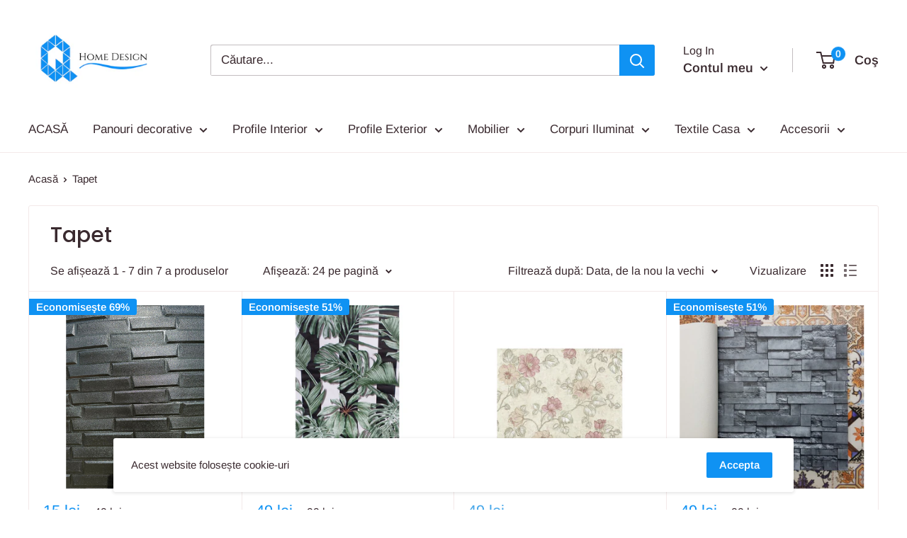

--- FILE ---
content_type: text/javascript
request_url: https://www.q-home.ro/cdn/shop/t/9/assets/custom.js?v=90373254691674712701587570908
body_size: -661
content:
//# sourceMappingURL=/cdn/shop/t/9/assets/custom.js.map?v=90373254691674712701587570908
